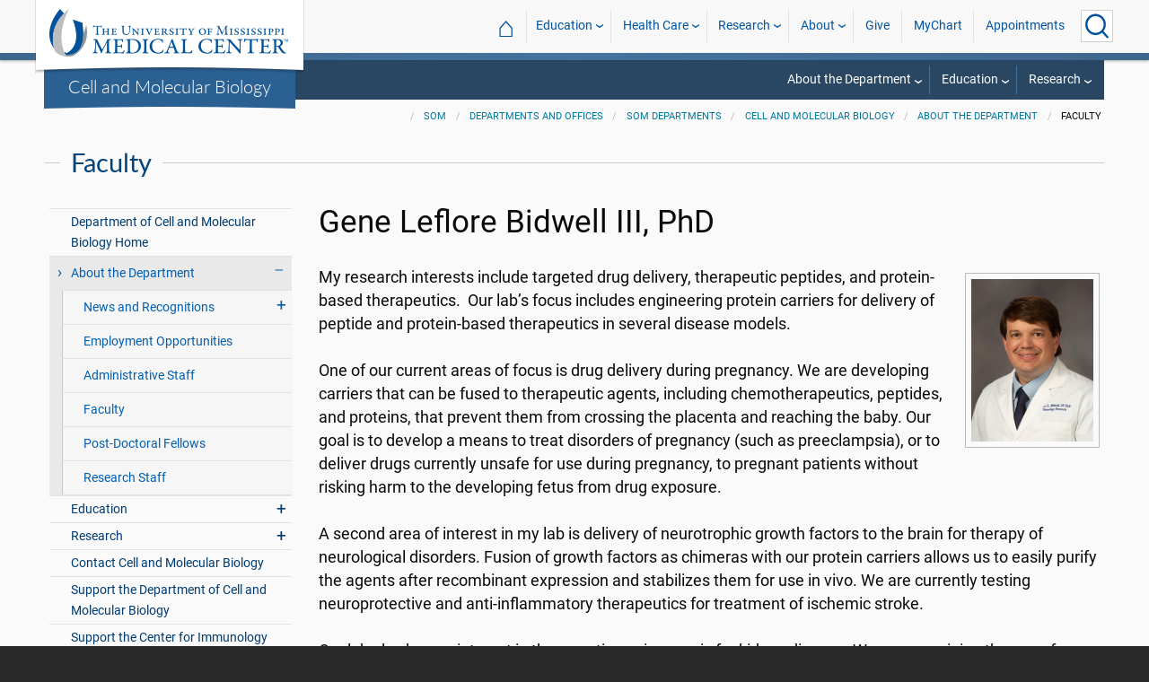

--- FILE ---
content_type: text/html; charset=utf-8
request_url: https://www.umc.edu/som/Departments%20and%20Offices/SOM%20Departments/Cell-Molecular-Biology/About/Faculty/Gene-Bidwell.html
body_size: 40140
content:

<!DOCTYPE html>
<html lang="en" class="ummc">
<head>
    <meta charset="utf-8" />
    <meta name="viewport" content="width=device-width, initial-scale=1.0" />
    
        <meta name="WT.cg_n" content="umc.edu" />
        <meta name="WT.cg_s" content="Education" />
        <meta name="WT.cg_s2" content="SOM" />
        <meta name="WT.cg_s3" content="Departments and Offices" />
        <meta name="WT.cg_s4" content="SOM Departments" />
        <meta name="WT.cg_s5" content="Cell and Molecular Biology" />
        <meta name="WT.cg_s6" content="About the Department" />
        <meta name="WT.cg_s7" content="Faculty" />
        <meta name="WT.cg_s8" content="Gene Bidwell" />
        <meta name="fb:app_id" content="226353484189489" />
        <meta name="og:url" content="https://umc.edu/som/Departments and Offices/SOM Departments/Cell-Molecular-Biology/About/Faculty/Gene-Bidwell.html" />
        <meta name="og:type" content="article" />
        <meta name="og:site_name" content="University of Mississippi Medical Center" />
        <meta name="og:title" content="Gene Bidwell" />
        <meta name="og:description" content=" My research interests include targeted drug delivery, therapeutic peptides, and protein-based therapeutics.&#xA0; Our lab&#x2019;s focus includes engineering protein carriers for delivery of peptide and protein-based therapeutics in several disease models." />
        <meta name="description" content=" My research interests include targeted drug delivery, therapeutic peptides, and protein-based therapeutics.&#xA0; Our lab&#x2019;s focus includes engineering protein carriers for delivery of peptide and protein-based therapeutics in several disease models." />

    <link rel="canonical" href="https://umc.edu/som/Departments and Offices/SOM Departments/Cell-Molecular-Biology/About/Faculty/Gene-Bidwell.html" />


    <title>Gene Leflore Bidwell III, PhD - University of Mississippi Medical Center</title>

    

<link rel="shortcut icon" href="/img/favicon.ico" />
<link href="/img/apple-touch-icon-180.png" rel="apple-touch-icon" />
<link href="/img/apple-touch-icon-180.png" rel="apple-touch-icon" sizes="180x180" />
<link href="/img/apple-touch-icon-192.png" rel="icon" sizes="192x192" />

    <link rel="stylesheet" href="/_content/ummc.cascade.components/lib/slick-carousel/slick.min.css?v=ke7G-wFSu3v-A2BtFRwgec_Vh4-Wx4oCqPddg3HRjGg" />
<link rel="stylesheet" href="/_content/ummc.cascade.components/css/slick-theme-feature-slider.css?v=naWCgQiIadzD2yfq8Oxos7d9sgbgIz3DXiGN2NtrNNA" />
<link rel="stylesheet" href="/_content/ummc.cascade.components/lib/jqueryui/themes/base/jquery-ui.min.css?v=tPN1H9AV54rRzDsuuLXC0ncNyeEhxQSdYRgXkyB23Mw" />
<link rel="stylesheet" href="/_content/ummc.cascade.components/lib/fancybox/jquery.fancybox.min.css?v=Vzbj7sDDS_woiFS3uNKo8eIuni59rjyNGtXfstRzStA" />
<link rel="stylesheet" href="/_content/ummc.cascade.components/css/CampusAlertRow.css?v=j6XBs7I7L_lyI4FEXF4LTyjtEJR8t3sbZH1E3FZyv2w" />
<link rel="stylesheet" href="/_content/ummc.cascade.components/lib/foundation/css/foundation-float.min.css?v=Jhe1vNUaR_Q98hBe3SHDfk3idhhE3_IGe_VBOydAzgQ" />
<link rel="stylesheet" href="/_content/ummc.cascade.components/css/foundation-additions.css?v=-kpfcNQLy_UG5pbSnjXc-WQZrcdbUnKmuv0y79KFrj8" />
<link rel="stylesheet" href="/_content/ummc.cascade.components/css/ummc-styles.css?v=JymEanW9PeipOQVifyncBNyeGoPdbyFza33ZMTFAdPc" />
<link rel="stylesheet" href="/_content/ummc.cascade.components/css/slick-theme-row-slideshow.css?v=0Q4WkxNV_GBZO3K5EdqQ0avn54NQNC0yxn6s3QnT-jo" />
<link rel="stylesheet" href="/_content/ummc.cascade.components/css/print.css?v=NJ2R1podcbPLTl97RHqnW21PNWaOKkSvXDOvEQqdQZI" />
<link rel="stylesheet" href="/_content/ummc.cascade.components/lib/aos/aos.css?v=GqiEX9BuR1rv5zPU5Vs2qS_NSHl1BJyBcjQYJ6ycwD4" />
    
    <link rel="stylesheet" href="/UMMCWebsite.styles.css?v=niLUGzn-bjjUsF0A4LKDWPHusf2KLS3PojwG-kX3pzw" />
</head>
<body>

    


<header role="banner" id="headerwrap" class="header-wrap ">
    <div class="row">

        <ul id="skip" class="skip">
            <li><a href="#content-anchor">Skip to content</a></li>
        </ul>

        
<div id="logo-wrap">

        <a runat="server" id="logolink" class="logo-link" href="/">
            <img ID="logou" class="logo-u" src="/img/ummc_logo_U_4k.cmp.png" alt="University of Mississippi Medical Center" />
            <img ID="logoummc" class="logo-ummc" src="/img/ummc_logo_UMMC3b_4k.cmp.png" alt="University of Mississippi Medical Center" />
            <div class="logo-ummc-short">
                <img ID="logoummcshort" src="/img/ummc_logo_UMMC_short.svg" alt="University of Mississippi Medical Center" />
            </div>
        </a>

</div>

            <div id="dept-name"><a href="/som/Departments and Offices/SOM Departments/Cell-Molecular-Biology/Home.html" id="deptnamelink">Cell and Molecular Biology</a></div>

        <ul class="menu top-buttons">
            <li class="nav-button-li search">
                <button type="button" class="top" aria-label="Click to Search UMMC"><p>Search UMMC</p><span></span></button>

            </li>
            <li class="nav-button-li hamburger"><button type="button" class="top" aria-label="Click to show Site Navigation"><p>Mobile Navigation</p><span></span></button></li>
        </ul>

        <div id="top-nav-wrap">

            <div id="search-popup-wrap" class="hideSearch">
                <form action="/Search/" method="get">
                    <ul class="menu">
                        <li><input type="search" name="query" id="Header_txtsearch" class="siteSearch" aria-label="Search UMMC" placeholder="Search UMMC..." /></li>
                        <li><input type="submit" id="btnSearch" class="button" Text="Search"/></li>
                    </ul>
                </form>
            </div>

            <!-- End Search Pop-up Wrap -->
            
<a id="top-nav-header" href="">UMMC Navigation</a>

<ul class="menu top-nav">

        <li>
            <a href="/">&#8962; <span class="top-home">UMMC Home</span></a>
        </li>

<li>
    <a href="/acadaff" class="has-subnav">Education</a>
    <ul>
        <li><a href="/Office%20of%20Academic%20Affairs/Home-Page.html">Academic Affairs</a></li>
        <li><a href="/prospective-students">For Prospective Students</a></li>
        <li><a href="/Office%20of%20Academic%20Affairs/For-Students/Student%20Affairs/Student-Affairs-Home.html">For Students</a></li>
        <li><a href="/UMMC/Residents-and-Fellows.html">For Residents and Fellows</a></li>
        <li><a href="/ForFaculty">For Faculty</a></li>
        <li><a href="/sod">School of Dentistry</a></li>
        <li><a href="/graduateschool">School of Graduate Studies</a></li>
        <li><a href="/shrp">School of Health Related Professions</a></li>
        <li><a href="/som">School of Medicine</a></li>
        <li><a href="/son">School of Nursing</a></li>
        <li><a href="/soph">School of Population Health</a></li>
        <li><a href="/online">UMMC Online</a></li>
        <li><a href="/faculty.aspx">Faculty Directory</a></li>
    </ul>
</li>
<li>
    <a href="/Healthcare" class="has-subnav">Health Care</a>
    <ul>
        <li><a href="/Healthcare">Health Care Home</a></li>
        <li><a href="/Healthcare/#All_services">All UMMC Services</a></li>
        <li><a href="/Childrens/">Children's of Mississippi</a></li>
        <li><a href="/DoctorSearch/">Find a Doctor</a></li>
        <li><a href="/LocationsSearch/">Find a Location</a></li>
        <li><a href="/billpay">Pay a Bill</a></li>
        <li><a href="/UMMCpricing">UMMC Pricing</a></li>
        <li><a href="/Patients_and_Visitors">Patient and Visitor Information</a></li>
        <li><a href="/Referring_Physicians">Referring Physicians</a></li>
    </ul>
</li>
<li>
    <a href="/Research" class="has-subnav">Research</a>
    <ul>
        <li><a href="/Research">Research Home</a></li>
        <li><a href="/Research/Centers-and-Institutes/">Centers and Institutes</a></li>
        <li><a href="/Research/Research-Offices/">Offices</a></li>
        <li><a href="/Research/Resources/">Resources</a></li>
        <li><a href="/Research/Research-Offices/Clinical-Trials/Participants/Home.html">Participate in Clinical Trials</a></li>
    </ul>

</li>
<li>
    <a href="/UMMC/About-Us/About-Us-Overview.html" class="has-subnav">About</a>
    <ul>
        <li><a href="/quicklinks">A-Z Site Index</a></li>
        <li><a href="/UMMC/About-Us/About-Us-Overview.html">About Us</a></li>
        <li><a href="/Accreditation">Accreditations</a></li>
        <li><a href="/UMMC/About-Us/History/">History</a></li>
        <li><a href="/Careers">Jobs at UMMC</a></li>
        <li><a href="/leadership">Leadership</a></li>
        <li><a href="/ummcmission">Mission and Vision</a></li>

    </ul>
</li>
<li><a href="/givenow">Give</a></li>
<li><a href="/mychart">MyChart</a></li>
<li><a href="/request_appointment">Appointments</a></li></ul>

            
<div id="sub-nav-wrap">

    <div id="sub-nav-title-wrap">
        <a id="subnavdeptnamelink" href="/som/Departments and Offices/SOM Departments/Cell-Molecular-Biology/Home.html">Cell and Molecular Biology</a>
    </div>

<ul class="menu sub-nav"><li><a href="">About the Department</a><ul><li class="direct-link"><a href="/som/Departments and Offices/SOM Departments/Cell-Molecular-Biology/About/Faculty-Directory.html">Cell and Molecular Biology Faculty</a></li><li class="direct-link"><a href="/som/Departments and Offices/SOM Departments/Cell-Molecular-Biology/About/Administrative-Staff.html">Administrative Staff</a></li><li class="direct-link"><a href="/som/Departments and Offices/SOM Departments/Cell-Molecular-Biology/About/Instructors-Postdoctoral-Fellows.html">Instructors/Postdoctoral Fellows</a></li><li class="direct-link"><a href="/som/Departments and Offices/SOM Departments/Cell-Molecular-Biology/About/Research-Staff.html">Research Staff</a></li><li class="direct-link"><a href="/som/Departments and Offices/SOM Departments/Cell-Molecular-Biology/About/News/2023.html">News and Recognitions</a></li><li class="direct-link"><a href="/som/Departments and Offices/SOM Departments/Cell-Molecular-Biology/About/Employment-Opportunities.html">Employment Opportunities</a></li><li><a href="">Contact Us</a><ul><li class="direct-link"><a href="/som/Departments and Offices/SOM Departments/Cell-Molecular-Biology/Contact-Us.html">For more information</a></li><li class="direct-link"><a href="/som/Departments and Offices/SOM Departments/Cell-Molecular-Biology/Support-CMB.html">Donate online</a></li></ul></li></ul></li><li><a href="">Education</a><ul><li><a href="">Graduate Programs</a><ul><li class="direct-link"><a href="/som/Departments and Offices/SOM Departments/Cell-Molecular-Biology/Education/CMB/Welcome.html">Cell and Molecular Biology PhD Program</a></li><li class="direct-link"><a href="/som/Departments and Offices/SOM Departments/Cell-Molecular-Biology/Education/MI/Welcome.html">Microbiology and Immunology PhD Program</a></li><li class="direct-link"><a href="/som/Departments and Offices/SOM Departments/Cell-Molecular-Biology/Education/Prospective-Students/How to Apply.html">How to Apply</a></li><li class="direct-link"><a href="/graduateschool/Prospective-Students/Applying-for-School/Admission-Criteria.html">Admissions Criteria</a></li><li class="direct-link"><a href="/Office of Academic Affairs/Resources/Academic-Calendar.html">Academic Calendar</a></li></ul></li><li><a href="">Seminar Series</a><ul><li class="direct-link"><a href="/som/Departments and Offices/SOM Departments/Cell-Molecular-Biology/Education/Seminar-Series/Seminar-Series.html">Seminar Series</a></li><li class="direct-link"><a href="/som/Departments and Offices/SOM Departments/Cell-Molecular-Biology/Education/Seminar-Series/Archive.html">Seminar Series Archive</a></li></ul></li><li><a href="">Contact Us</a><ul><li class="direct-link"><a href="/som/Departments and Offices/SOM Departments/Cell-Molecular-Biology/Contact-Us.html">For more information</a></li><li class="direct-link"><a href="/som/Departments and Offices/SOM Departments/Cell-Molecular-Biology/Support-CMB.html">Donate online</a></li></ul></li></ul></li><li><a href="">Research</a><ul><li class="direct-link"><a href="/som/Departments and Offices/SOM Departments/Cell-Molecular-Biology/Research/Overview.html">Cell and Molecular Biology Research</a></li><li><a href="">Research Cores</a><ul><li class="direct-link"><a href="/som/Departments and Offices/SOM Departments/Cell-Molecular-Biology/Research/Analytical-Ultracentrifuge.html">Analytical Ultracentrifuge Core</a></li><li class="direct-link"><a href="/som/Departments and Offices/SOM Departments/Cell-Molecular-Biology/Research/Confocal-Microscopy-Core.html">Confocal Microscopy Core</a></li><li class="direct-link"><a href="/Research/Core-Facilities/Institutional Core Facilities/GREAT-Core/GREAT-Core.html">Genome editing Research, Education and Animal genome Targeting (GREAT) Core</a></li><li class="direct-link"><a href="/som/Departments and Offices/SOM Departments/Cell-Molecular-Biology/Research/Imaging-Flow-Cytometry/Overview.html">Imaging Flow Cytometry and Flow Cytometric Analysis Core</a></li><li class="direct-link"><a href="/Research/Core-Facilities/Institutional Core Facilities/Molecular-and-Genomics-Core/Molecular-and-Genomics-Core-Home.html">Molecular and Genomics Core Facility</a></li><li class="direct-link"><a href="/Research/Centers-and-Institutes/External-Designation-Centers/MCHD/About/Overview.html">MCHD Cores</a></li><li class="direct-link"><a href="/som/Departments and Offices/SOM Departments/Cell-Molecular-Biology/Research/Zebrafish-Core-Facility.html">Zebrafish Core Facility</a></li></ul></li><li><a href="">Contact us</a><ul><li class="direct-link"><a href="/som/Departments and Offices/SOM Departments/Cell-Molecular-Biology/Contact-Us.html">For more information</a></li><li class="direct-link"><a href="/som/Departments and Offices/SOM Departments/Cell-Molecular-Biology/Support-CMB.html">Donate online</a></li></ul></li></ul></li></ul></div>
        </div>
    </div>
</header><!-- End Header Wrap -->
<!-- Periodically checks for campus alerts and displays them in the following row if found. -->
<!-- Uses CampusAlertRow.js & CampusAlertRow.css -->
<div id="campusalert-row"></div>

    <div b-xdgp4rsk6l class="container">
        <main b-xdgp4rsk6l role="main" class="pb-3" id="content-wrap">
            

    <div class="row-wrap white" style="background: #fafafa; padding-top:18px;">
        <div id="header-spacer"></div>
        <div class="secondary-content-block row">
            <div class="row breadcrumbs-wrap">
                <div class="medium-offset-3 medium-9 column padding-none" style="padding-bottom:0">
                    
    <ul class="breadcrumbs">
                <li><a href="/som/SOM_Home.html">SOM</a></li>
                <li><a href="/som/Departments and Offices/Overview.html">Departments and Offices</a></li>
                <li><a href="/som/Departments and Offices/SOM Departments/Departments.html">SOM Departments</a></li>
                <li><a href="/som/Departments and Offices/SOM Departments/Cell-Molecular-Biology/Home.html">Cell and Molecular Biology</a></li>
                <li><a href="/som/Departments and Offices/SOM Departments/Cell-Molecular-Biology/About/Faculty-Directory.html">About the Department</a></li>
                <li>Faculty</li>
    </ul>

                </div>
            </div>
            
        <h2 class="line-behind txt-blue">Faculty</h2>
    <div class="medium-4 large-3 column" id="sub-nav-vertical-wrap">
        <ul class="sub-nav-vertical">
            
            <li class="">
                    <a href="/som/Departments and Offices/SOM Departments/Cell-Molecular-Biology/Home.html">Department of Cell and Molecular Biology Home</a>

            </li>
            <li class="hoverli has-subnav">
                        <a>About the Department</a>

                        <ul class="has-subnav" style="display:block;">
                            
            <li class=" has-subnav">
                        <a>News and Recognitions</a>

                        <ul class="has-subnav">
                            
            <li class="">
                    <a href="/som/Departments and Offices/SOM Departments/Cell-Molecular-Biology/About/News/2025.html">2025</a>

            </li>
            <li class="">
                    <a href="/som/Departments and Offices/SOM Departments/Cell-Molecular-Biology/About/News/2024.html">2024</a>

            </li>
            <li class="">
                    <a href="/som/Departments and Offices/SOM Departments/Cell-Molecular-Biology/About/News/2023.html">2023</a>

            </li>

                        </ul>
            </li>
            <li class="">
                    <a href="/som/Departments and Offices/SOM Departments/Cell-Molecular-Biology/About/Employment-Opportunities.html">Employment Opportunities</a>

            </li>
            <li class="">
                    <a href="/som/Departments and Offices/SOM Departments/Cell-Molecular-Biology/About/Administrative-Staff.html">Administrative Staff</a>

            </li>
            <li class="">
                    <a href="/som/Departments and Offices/SOM Departments/Cell-Molecular-Biology/About/Faculty-Directory.html">Faculty</a>

            </li>
            <li class="">
                    <a href="/som/Departments and Offices/SOM Departments/Cell-Molecular-Biology/About/Instructors-Postdoctoral-Fellows.html">Post-Doctoral Fellows</a>

            </li>
            <li class="">
                    <a href="/som/Departments and Offices/SOM Departments/Cell-Molecular-Biology/About/Research-Staff.html">Research Staff</a>

            </li>

                        </ul>
            </li>
            <li class=" has-subnav">
                        <a>Education</a>

                        <ul class="has-subnav">
                            
            <li class="">
                    <a href="/som/Departments and Offices/SOM Departments/Cell-Molecular-Biology/Education/Academics.html">Welcome to the Cell and Molecular Biology Graduate Program</a>

            </li>
            <li class=" has-subnav">
                        <a>Prospective Students</a>

                        <ul class="has-subnav">
                            
            <li class="">
                    <a href="/som/Departments and Offices/SOM Departments/Cell-Molecular-Biology/Education/Prospective-Students/How to Apply.html">How to Apply</a>

            </li>
            <li class="">
                    <a href="/graduateschool/Prospective-Students/Applying-for-School/Admission-Criteria.html">Admissions Criteria</a>

            </li>

                        </ul>
            </li>
            <li class=" has-subnav">
                        <a>Cell and Molecular Biology Graduate Program</a>

                        <ul class="has-subnav">
                            
            <li class="">
                    <a href="/som/Departments and Offices/SOM Departments/Cell-Molecular-Biology/Education/CMB/Graduate-Students.html">Graduate Students</a>

            </li>
            <li class="">
                    <a href="/som/Departments and Offices/SOM Departments/Cell-Molecular-Biology/Education/CMB/Welcome.html">Cell and Molecular Biology PhD Objective</a>

            </li>
            <li class="">
                    <a href="/som/Departments and Offices/SOM Departments/Cell-Molecular-Biology/Education/CMB/Curriculum.html">Cell and Molecular Biology Curriculum</a>

            </li>
            <li class="">
                    <a href="/som/Departments and Offices/SOM Departments/Cell-Molecular-Biology/Education/CMB/Graduate-Program.html">Cell and Molecular Biology Graduate Program</a>

            </li>
            <li class="">
                    <a href="/som/Departments and Offices/SOM Departments/Cell-Molecular-Biology/Education/CMB/Faculty.html">Faculty</a>

            </li>
            <li class="">
                    <a href="/som/Departments and Offices/SOM Departments/Cell-Molecular-Biology/Education/CMB/Track.html">Track Our Graduates</a>

            </li>

                        </ul>
            </li>
            <li class=" has-subnav">
                        <a>Microbiology and Immunology Graduate Program</a>

                        <ul class="has-subnav">
                            
            <li class="">
                    <a href="/som/Departments and Offices/SOM Departments/Cell-Molecular-Biology/Education/MI/Graduate-Students.html">Graduate Students</a>

            </li>
            <li class="">
                    <a href="/som/Departments and Offices/SOM Departments/Cell-Molecular-Biology/Education/MI/MI-Graduate-Program.html">Graduate Studies in Microbiology and Immunology</a>

            </li>
            <li class="">
                    <a href="/som/Departments and Offices/SOM Departments/Cell-Molecular-Biology/Education/MI/Welcome.html">Welcome to Microbiology and Immunology</a>

            </li>
            <li class="">
                    <a href="/som/Departments and Offices/SOM Departments/Cell-Molecular-Biology/Education/MI/Resources.html">Resources</a>

            </li>
            <li class="">
                    <a href="/som/Departments and Offices/SOM Departments/Cell-Molecular-Biology/Education/MI/MI-Curriculum.html">Microbiology and Immunology Curriculum</a>

            </li>
            <li class="">
                    <a href="/som/Departments and Offices/SOM Departments/Cell-Molecular-Biology/Education/MI/Faculty.html">Faculty</a>

            </li>
            <li class="">
                    <a href="/som/Departments and Offices/SOM Departments/Cell-Molecular-Biology/Education/MI/Track.html">Track Our Graduates</a>

            </li>

                        </ul>
            </li>
            <li class=" has-subnav">
                        <a>Graduate Students</a>

                        <ul class="has-subnav">
                            
            <li class="">
                    <a href="/som/Departments and Offices/SOM Departments/Cell-Molecular-Biology/Education/Graduate-Students/Tuition-and-Scholarship-Information-Home.html">Tuition and Scholarship Information</a>

            </li>
            <li class="">
                    <a href="/som/Departments and Offices/SOM Departments/Cell-Molecular-Biology/Education/Graduate-Students/Resources.html">Resources</a>

            </li>
            <li class="">
                    <a href="/som/Departments and Offices/SOM Departments/Cell-Molecular-Biology/Education/Graduate-Students/Student-Life.html">Student Life</a>

            </li>

                        </ul>
            </li>
            <li class=" has-subnav">
                        <a>Seminar Series</a>

                        <ul class="has-subnav">
                            
            <li class="">
                    <a href="/som/Departments and Offices/SOM Departments/Cell-Molecular-Biology/Education/Seminar-Series/Seminar-Series.html">Seminar Series</a>

            </li>
            <li class="">
                    <a href="/som/Departments and Offices/SOM Departments/Cell-Molecular-Biology/Education/Seminar-Series/Archive.html">Seminar Series Archive</a>

            </li>

                        </ul>
            </li>

                        </ul>
            </li>
            <li class=" has-subnav">
                        <a>Research</a>

                        <ul class="has-subnav">
                            
            <li class="">
                    <a href="/som/Departments and Offices/SOM Departments/Cell-Molecular-Biology/Research/Overview.html">Cell and Molecular Biology Research Home</a>

            </li>
            <li class="">
                    <a href="/som/Departments and Offices/SOM Departments/Cell-Molecular-Biology/Research/Microbiology-Research-Home.html">Microbiology Research</a>

            </li>
            <li class=" has-subnav">
                        <a>Immunology</a>

                        <ul class="has-subnav">
                            
            <li class="">
                    <a href="/som/Departments and Offices/SOM Departments/Cell-Molecular-Biology/Research/Immunology/Eva Bengten Research.html">Eva Bengten Research</a>

            </li>
            <li class="">
                    <a href="/som/Departments and Offices/SOM Departments/Cell-Molecular-Biology/Research/Immunology/Melanie Wilson Research.html">Melanie Wilson Research</a>

            </li>
            <li class=" has-subnav">
                        <a>Catfish Laboratory</a>

                        <ul class="has-subnav">
                            
            <li class="">
                    <a href="/som/Departments and Offices/SOM Departments/Cell-Molecular-Biology/Research/Immunology/Catfish-Laboratory/Catfish-Laboratory-Home.html">Catfish Laboratory</a>

            </li>

                        </ul>
            </li>

                        </ul>
            </li>
            <li class="">
                    <a href="/som/Departments and Offices/SOM Departments/Cell-Molecular-Biology/Research/GREAT-Core.html">Genome editing Research, Education and Animal genome Targeting (GREAT) Core</a>

            </li>
            <li class=" has-subnav">
                        <a>Imaging Flow Cytometry and Flow Cytometric Analysis Core</a>

                        <ul class="has-subnav">
                            
            <li class="">
                    <a href="/som/Departments and Offices/SOM Departments/Cell-Molecular-Biology/Research/Imaging-Flow-Cytometry/Overview.html">Imaging Flow Cytometry and Flow Cytometric Analysis Core Home</a>

            </li>
            <li class="">
                    <a href="/som/Departments and Offices/SOM Departments/Cell-Molecular-Biology/Research/Imaging-Flow-Cytometry/Amnis.html">Amnis ImageStreamX MkII</a>

            </li>
            <li class="">
                    <a href="/som/Departments and Offices/SOM Departments/Cell-Molecular-Biology/Research/Imaging-Flow-Cytometry/NovoCyte.html">NovoCyte 3000 Flow Cytometer</a>

            </li>

                        </ul>
            </li>
            <li class="">
                    <a href="/som/Departments and Offices/SOM Departments/Cell-Molecular-Biology/Research/Analytical-Ultracentrifuge.html">Analytical Ultracentrifuge Core</a>

            </li>
            <li class="">
                    <a href="/som/Departments and Offices/SOM Departments/Cell-Molecular-Biology/Research/Zebrafish-Core-Facility.html">Zebrafish Core Facility</a>

            </li>
            <li class="">
                    <a href="/som/Departments and Offices/SOM Departments/Cell-Molecular-Biology/Research/Microbiology-Resources.html">Microbiology Resources</a>

            </li>

                        </ul>
            </li>
            <li class="">
                    <a href="/som/Departments and Offices/SOM Departments/Cell-Molecular-Biology/Contact-Us.html">Contact Cell and Molecular Biology</a>

            </li>
            <li class="">
                    <a href="/som/Departments and Offices/SOM Departments/Cell-Molecular-Biology/Support-CMB.html">Support the Department of Cell and Molecular Biology</a>

            </li>
            <li class="">
                    <a href="/som/Departments and Offices/SOM Departments/Cell-Molecular-Biology/Support-Microbiology.html">Support the Center for Immunology and Microbial Research and the Graduate Program in Microbiology and Immunology</a>

            </li>

        </ul>
    </div>

            <div class="widget text medium-8 large-9 column">
                <a name="content-anchor" class="accessibility">Main Content</a>
            

<h1>Gene Leflore Bidwell III, PhD</h1>


                <img alt="Portrait of Gene Leflore Bidwell III." height="215" src="/common/People-Headshots/bidwell_gene.jpg" style="border-width: 1px; float: right;" width="150">My research interests include targeted drug delivery, therapeutic peptides, and protein-based therapeutics.  Our lab’s focus includes engineering protein carriers for delivery of peptide and protein-based therapeutics in several disease models.<br><br>One of our current areas of focus is drug delivery during pregnancy. We are developing carriers that can be fused to therapeutic agents, including chemotherapeutics, peptides, and proteins, that prevent them from crossing the placenta and reaching the baby. Our goal is to develop a means to treat disorders of pregnancy (such as preeclampsia), or to deliver drugs currently unsafe for use during pregnancy, to pregnant patients without risking harm to the developing fetus from drug exposure.<br><br>A second area of interest in my lab is delivery of neurotrophic growth factors to the brain for therapy of neurological disorders. Fusion of growth factors as chimeras with our protein carriers allows us to easily purify the agents after recombinant expression and stabilizes them for use in vivo. We are currently testing neuroprotective and anti-inflammatory therapeutics for treatment of ischemic stroke.<br><br>Our lab also has an interest in therapeutic angiogenesis for kidney disease. We are examining the use of carrier-fused, kidney-targeted growth factors for protection or regeneration of renal vasculature in the context of renal artery stenosis and chronic kidney disease.<br><br>Our lab is also developing a drug delivery system for administering therapeutics to the eye. We are working to create anti-angiogenic and anti-microbial agents that have corneal penetrating capability to treat ocular disorders such as corneal neovascularization and bacterial keratitis.


                    


            </div>
        </div>
    </div>

        </main>
    </div>

    
<footer id="footer-wrap" class="row-wrap flex" style="background: #1f364c;color: #fff;border-top: 42px solid #184C7C">
<div id="footer-row-1" class="row expanded">

    <div class="medium-4 large-2 column">
        <h2>General</h2>
        <ul>
            <li><a href="/ce-central" target="_blank">CE Central</a></li>
            <li><a href="/webmail">Email Login</a></li>
            <li><a href="/givenow">Give Now</a></li>
            <li><a href="/maps">Interactive Campus Map</a></li>
            <li><a href="/careers">Jobs</a></li>
            <li><a href="https://mycitrix.umc.edu/">My UMMC</a></li>
            <li><a href="/parking">Parking Information</a></li>
            <li><a href="/sitemap/tree">Site Map</a></li>
            <li><a href="/workday" target="_blank">Workday</a></li>
        </ul>
    </div>

    <div class="medium-4 large-2 column">
        <h2>Academics</h2>
        <ul>
             <li><a href="/accreditation">Accreditation</a></li>
             <li><a href="/applynow-student" target="_blank">Apply Now</a></li>
             <li><a href="/conted">Continuing Health Professional Education</a></li>
             <li><a href="/academic-affairs">Office of Academic Affairs</a></li>
             <li><a href="/library">Rowland Medical Library</a></li>
             <li><a href="/sod">School of Dentistry</a></li>
             <li><a href="/graduateschool">School of Graduate Studies</a></li>
             <li><a href="/shrp">School of Health Related Professions</a></li>
             <li><a href="/som">School of Medicine</a></li>
             <li><a href="/son">School of Nursing</a></li>
             <li><a href="/soph">School of Population Health</a></li>
        </ul>
    </div>

    <div class="medium-4 large-2 column">
        <h2>Health Care</h2>

        <ul>
            <li><a href="/Healthcare">All Health Services</a></li>
            <li><a href="/Childrens/">Children's of Mississippi</a></li>
            <li><a href="/ClinicalQuality/">Clinical Quality</a></li>
            <li><a href="/DoctorSearch/">Find a Doctor</a></li>
            <li><a href="/findlocation">Hospital and Clinic Locations</a></li> 
            <li><a href="/pricing">Price Transparency</a></li>
            <li><a href="/referrals">Referring Physicians</a></li>
        </ul>
    </div>

    <div class="medium-4 large-2 column">
        <h2>Research</h2>

        <ul>
            <li><a href="/centersinstitutes">Centers and Institutes</a></li>
            <li><a href="/hro">Human Research Office</a></li>
            <li><a href="/ipc">Intellectual Property and Commercialization Office</a></li>
            <li><a href="/Research">Research Administration</a></li>
            <li><a href="/orsp">Sponsored Programs</a></li>
        </ul>
    </div>

    <div class="medium-4 large-2 column">
        <h2>News and Media</h2>

        <ul>
            <li><a href="/CommunicationsMarketing">Communications and Marketing</a></li>
            <li><a href="/Calendar">Events Calendar</a></li>
            <li><a href="/news">UMMC News</a></li>
            <li><a href="/consult" target="_blank" rel="noreferrer noopener">Subscribe to CONSULT</a></li>
            <li><a href="https://www.facebook.com/ummcnews" target="_blank" rel="noreferrer noopener"><img src="/img/facebook.png" class="fb_icon" alt="Facebook logo icon" /> &nbsp; Facebook</a></li>
            <li><a href="https://twitter.com/UMMCnews" target="_blank" rel="noreferrer noopener"><img src="/img/twitter.png" class="tw_icon" alt="Twitter logo icon" /> &nbsp; Twitter</a></li>
            <li><a href="https://www.youtube.com/user/UMMCnews/videos" target="_blank" rel="noreferrer noopener"><img src="/img/youtube2.png" class="yt_icon" alt="YouTube logo icon" /> &nbsp; YouTube</a></li>
            <li><a href="https://www.instagram.com/ummcnews/" target="_blank" rel="noreferrer noopener"><img src="/img/instagram3.png" class="ig_icon" alt="Instagram logo icon" /> &nbsp; Instagram</a></li>
            <li><a href="https://www.linkedin.com/school/university-of-mississippi-medical-center/" target="_blank" rel="noreferrer noopener"><img src="/img/linkedin.jpg" class="li_icon" alt="LinkedIn logo icon" /> &nbsp; LinkedIn</a></li>
            <li><a href="/feed/rss/news/ummc/" target="_blank" rel="noreferrer noopener"><img src="/img/rss2.png" class="rss_icon" alt="RSS news feed icon" /> &nbsp; RSS News Feed</a></li>
            <li><a href="/feed/atom/news/ummc/" target="_blank" rel="noreferrer noopener"><img src="/img/atom.png" class="atom_icon" alt="Atom news feed icon" /> &nbsp; Atom News Feed</a></li>
    </ul>
    </div>

    <div class="medium-4 large-2 column">
        <h2>Legal Advisories</h2>

        <ul>
            <li><a href="/compliance-report">Compliance Line</a></li>
            <li><a href="/ethicspoint">EthicsPoint</a></li>
            <li><a href="/legal-disclaimers">Legal Disclaimer</a></li>
            <li><a href="/non-discrimination-notice">Nondiscrimination Notice</a></li>
            <li><a href="https://www.umc.edu/privacypolicy">Privacy Policy</a></li>
            <li><a href="/tjc">TJC Accreditation</a></li>
            <li><a href="mailto:dis-web@umc.edu">Web Support</a></li>
        </ul>
    </div>
</div>

<div id="footer-row-3" class="row expanded">
    <div class="large-3 xlarge-4 column"></div>
    <div class="footer-3-contact medium-6 large-3 xlarge-2 column">
        <h2>Our Location and Contact Info</h2>
        <p>
            <a href="/maps">Interactive Campus Map</a><br />
            <a href="/Healthcare/Patients-and-Visitors/Parking.html">Parking Information</a>
        </p>
        <p>
            2500 North State Street<br />
            Jackson, MS 39216<br />
            <a href="https://www.umc.edu/">www.umc.edu</a>
        </p>

        <p>
            General Information: <a href="tel:+16019841000">601-984-1000</a><br />
            Patient Appointments: <a href="tel:+18888152005">888-815-2005</a>
        </p>
    </div>
    <div class="footer-3-logos medium-6 large-3 xlarge-2 column">
        <a href="https://www.olemiss.edu/"><img src="/common/images/olemiss_logo_footer5.cmp.png" alt="The University of Mississippi" title="The University of Mississippi" /></a>
        <a href="https://www.mississippi.edu/accountability-transparency"><img src="/common/images/ihl_logo_footer.cmp.png" alt="Mississippi's Institutions of Higher Learning" title="Mississippi's Institutions of Higher Learning" /></a>
    </div>
    <div class="large-3 xlarge-4 column"></div>
</div>
<script type="text/javascript">
    /*<![CDATA[*/
    (function () {
        var sz = document.createElement('script'); sz.type = 'text/javascript'; sz.async = true;
        sz.src = '//siteimproveanalytics.com/js/siteanalyze_30967.js';
        var s = document.getElementsByTagName('script')[0]; s.parentNode.insertBefore(sz, s);
    })();
    /*]]>*/
</script>

<!-- START OF SmartSource Data Collector TAG v10.3.7 -->
<!-- Copyright (c) 2013 Webtrends Inc.  All rights reserved. -->
<script type="text/javascript" src="/js/webtrends.load.js"></script>

<!-- Global site tag (gtag.js) - Google Analytics -->
<script async src="https://www.googletagmanager.com/gtag/js?id=G-S27BQML8TQ"></script>
<script>
	window.dataLayer = window.dataLayer || [];
	function gtag() { dataLayer.push(arguments); }
	gtag('js', new Date());

	gtag('config', 'G-S27BQML8TQ', { 'anonymize_ip': true });
</script></footer>


    

    
<script src="/_content/ummc.cascade.components/lib/jquery/jquery.min.js?v=eqaw4I9IoPldjffqieTL_h7z0ejA9zc_fyXt-05KMl4"></script>
<script src="/_content/ummc.cascade.components/lib/jqueryui/jquery-ui.min.js?v=nZt15r-ZKW93l-0S9zE39Slm27AhgP8FTGwBaAx72x0"></script>
<script src="/_content/ummc.cascade.components/lib/slick-carousel/slick.min.js?v=4aUsCgb6n2XgFbAufsRj_WISEanSrkS2ZgWXkA6Sf7s"></script>
<script src="/_content/ummc.cascade.components/js/CampusAlertRow.js?v=TRRhzwuaxeFLo3yFi-KjW826OZ9b5c65N_ZsDJHLM6g"></script>
<script src="/_content/ummc.cascade.components/lib/sticky-kit/sticky-kit.min.js?v=EGmIGorgsV_3q8SAH2eejW9CK4nSRpVSaMfiLZqus84"></script>
<script src="/_content/ummc.cascade.components/js/jquery.inview.min.js?v=pV3wI0Otq1eSpxlkinC9A0DtA2ERWrSneP6J7XiGw5o"></script>
<script src="/_content/ummc.cascade.components/lib/fancybox/jquery.fancybox.min.js?v=HALK8qDxYxiWVnb9SyZSZXKNZPuieUogsHFRpOiR_KY"></script>
<script src="/_content/ummc.cascade.components/lib/aos/aos.js?v=pQBbLkFHcP1cy0C8IhoSdxlm0CtcH5yJ2ki9jjgR03c"></script>

<script src="/lib/jquery-validation/dist/jquery.validate.min.js"></script>
<script src="/lib/jquery-validation-unobtrusive/jquery.validate.unobtrusive.min.js"></script>

<script src="/_content/ummc.forms.components/js/formsvalidation.js?v=eaJ-zL5euEp7fo9_e1z0qoLGlMkxWbtJsrvFK-NR72E"></script>
<script src="/_content/ummc.forms.components/js/SuggestionSelector.js?v=Ruo8EAiRXoOfuF9H7225SIETGBiEJSqvOqu6tK0kyMs"></script>
<script src="/_content/ummc.forms.components/js/CalculationField.js?v=zdkz2gUneachXaQZ5o0N7yDygXZtJhncEm0YF4UKzUE"></script>


<script src="/_content/ummc.cascade.components/js/left-navigation.js?v=8ZRc1sGeVrPBx4lD717BgRaQekyh78QKV9SKsdt638U"></script><script src="/_content/ummc.cascade.components/js/SecondaryPage.js?v=osE79H-ii4bj24WpSk7Wl0pXJIKk6d2an0EDx9k_urU"></script>
    <script src="/js/ummc.js?v=FEGUeNlNDm_E2XeVajiTbjFd3Rj6-x7UrSOd03GB9rk"></script>

    

</body>
</html>